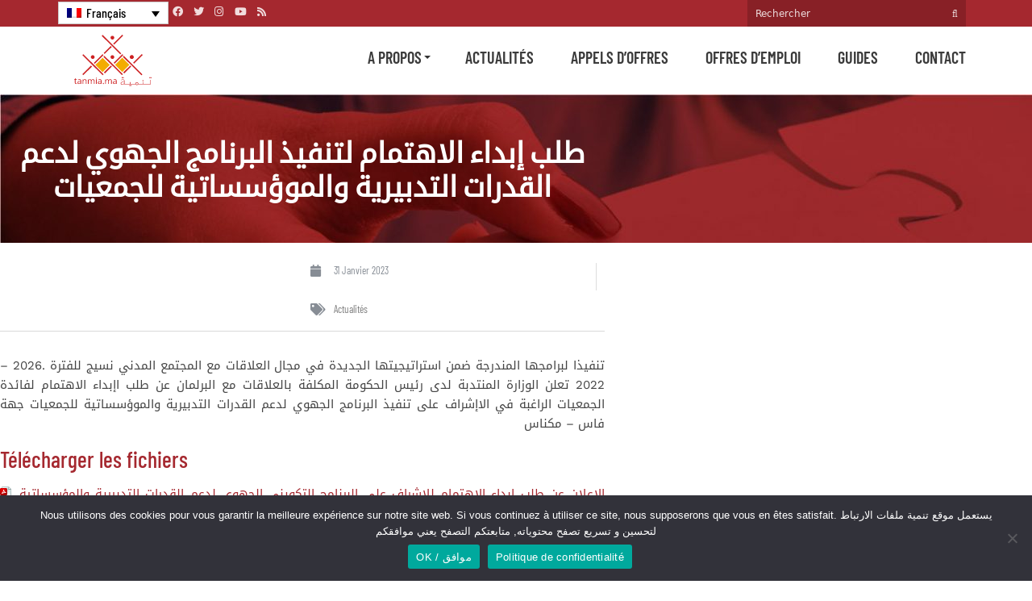

--- FILE ---
content_type: text/html; charset=UTF-8
request_url: https://tanmia.ma/31-01-2023/52680/
body_size: 81396
content:
<!doctype html>
<html lang="fr-FR">
<head>
	<meta charset="UTF-8">
	<meta name="viewport" content="width=device-width, initial-scale=1">
	<link rel="profile" href="https://gmpg.org/xfn/11">
	<meta name='robots' content='index, follow, max-image-preview:large, max-snippet:-1, max-video-preview:-1' />

	<!-- This site is optimized with the Yoast SEO plugin v26.7 - https://yoast.com/wordpress/plugins/seo/ -->
	<title>طلب إبداء الاهتمام لتنفيذ البرنامج الجهوي لدعم القدرات التدبيرية والموؤسساتية للجمعيات - Tanmia.ma</title>
	<link rel="canonical" href="https://tanmia.ma/31-01-2023/52680/" />
	<meta property="og:locale" content="fr_FR" />
	<meta property="og:type" content="article" />
	<meta property="og:title" content="طلب إبداء الاهتمام لتنفيذ البرنامج الجهوي لدعم القدرات التدبيرية والموؤسساتية للجمعيات - Tanmia.ma" />
	<meta property="og:description" content="تنفيذا لبرامجها المندرجة ضمن استراتيجيتها الجديدة في مجال العلاقات مع المجتمع المدني نسيج للفترة .2026...." />
	<meta property="og:url" content="https://tanmia.ma/31-01-2023/52680/" />
	<meta property="og:site_name" content="Tanmia.ma" />
	<meta property="article:published_time" content="2023-01-31T13:16:07+00:00" />
	<meta property="article:modified_time" content="2023-01-31T13:16:55+00:00" />
	<meta property="og:image" content="https://tanmia.ma/wp-content/uploads/2023/01/814z.jpg" />
	<meta property="og:image:width" content="734" />
	<meta property="og:image:height" content="781" />
	<meta property="og:image:type" content="image/jpeg" />
	<meta name="author" content="nortantud2023" />
	<meta name="twitter:card" content="summary_large_image" />
	<meta name="twitter:label1" content="Écrit par" />
	<meta name="twitter:data1" content="nortantud2023" />
	<meta name="twitter:label2" content="Durée de lecture estimée" />
	<meta name="twitter:data2" content="1 minute" />
	<script type="application/ld+json" class="yoast-schema-graph">{"@context":"https://schema.org","@graph":[{"@type":"Article","@id":"https://tanmia.ma/31-01-2023/52680/#article","isPartOf":{"@id":"https://tanmia.ma/31-01-2023/52680/"},"author":{"name":"nortantud2023","@id":"https://tanmia.ma/#/schema/person/8eae511701bc1a74fc9cc294120ae587"},"headline":"طلب إبداء الاهتمام لتنفيذ البرنامج الجهوي لدعم القدرات التدبيرية والموؤسساتية للجمعيات","datePublished":"2023-01-31T13:16:07+00:00","dateModified":"2023-01-31T13:16:55+00:00","mainEntityOfPage":{"@id":"https://tanmia.ma/31-01-2023/52680/"},"wordCount":1,"articleSection":["Actualités"],"inLanguage":"fr-FR"},{"@type":"WebPage","@id":"https://tanmia.ma/31-01-2023/52680/","url":"https://tanmia.ma/31-01-2023/52680/","name":"طلب إبداء الاهتمام لتنفيذ البرنامج الجهوي لدعم القدرات التدبيرية والموؤسساتية للجمعيات - Tanmia.ma","isPartOf":{"@id":"https://tanmia.ma/#website"},"datePublished":"2023-01-31T13:16:07+00:00","dateModified":"2023-01-31T13:16:55+00:00","author":{"@id":"https://tanmia.ma/#/schema/person/8eae511701bc1a74fc9cc294120ae587"},"inLanguage":"fr-FR","potentialAction":[{"@type":"ReadAction","target":["https://tanmia.ma/31-01-2023/52680/"]}]},{"@type":"WebSite","@id":"https://tanmia.ma/#website","url":"https://tanmia.ma/","name":"Tanmia.ma","description":"Le portail de la communauté de développement au Maroc","potentialAction":[{"@type":"SearchAction","target":{"@type":"EntryPoint","urlTemplate":"https://tanmia.ma/?s={search_term_string}"},"query-input":{"@type":"PropertyValueSpecification","valueRequired":true,"valueName":"search_term_string"}}],"inLanguage":"fr-FR"},{"@type":"Person","@id":"https://tanmia.ma/#/schema/person/8eae511701bc1a74fc9cc294120ae587","name":"nortantud2023","image":{"@type":"ImageObject","inLanguage":"fr-FR","@id":"https://tanmia.ma/#/schema/person/image/","url":"https://secure.gravatar.com/avatar/acf4b826e8628c4b083c8f97362fc525a83159388e219d703885fc401b3239e7?s=96&d=mm&r=g","contentUrl":"https://secure.gravatar.com/avatar/acf4b826e8628c4b083c8f97362fc525a83159388e219d703885fc401b3239e7?s=96&d=mm&r=g","caption":"nortantud2023"},"url":"https://tanmia.ma/author/nortantud2023/"}]}</script>
	<!-- / Yoast SEO plugin. -->


<link rel="alternate" type="text/calendar" title="Tanmia.ma &raquo; Flux iCal" href="https://tanmia.ma/evenements/?ical=1" />
<link rel="alternate" title="oEmbed (JSON)" type="application/json+oembed" href="https://tanmia.ma/wp-json/oembed/1.0/embed?url=https%3A%2F%2Ftanmia.ma%2F31-01-2023%2F52680%2F" />
<link rel="alternate" title="oEmbed (XML)" type="text/xml+oembed" href="https://tanmia.ma/wp-json/oembed/1.0/embed?url=https%3A%2F%2Ftanmia.ma%2F31-01-2023%2F52680%2F&#038;format=xml" />
		<!-- This site uses the Google Analytics by MonsterInsights plugin v9.11.1 - Using Analytics tracking - https://www.monsterinsights.com/ -->
							<script src="//www.googletagmanager.com/gtag/js?id=G-0V2DBFMBH2"  data-cfasync="false" data-wpfc-render="false" async></script>
			<script data-cfasync="false" data-wpfc-render="false">
				var mi_version = '9.11.1';
				var mi_track_user = true;
				var mi_no_track_reason = '';
								var MonsterInsightsDefaultLocations = {"page_location":"https:\/\/tanmia.ma\/31-01-2023\/52680\/"};
								if ( typeof MonsterInsightsPrivacyGuardFilter === 'function' ) {
					var MonsterInsightsLocations = (typeof MonsterInsightsExcludeQuery === 'object') ? MonsterInsightsPrivacyGuardFilter( MonsterInsightsExcludeQuery ) : MonsterInsightsPrivacyGuardFilter( MonsterInsightsDefaultLocations );
				} else {
					var MonsterInsightsLocations = (typeof MonsterInsightsExcludeQuery === 'object') ? MonsterInsightsExcludeQuery : MonsterInsightsDefaultLocations;
				}

								var disableStrs = [
										'ga-disable-G-0V2DBFMBH2',
									];

				/* Function to detect opted out users */
				function __gtagTrackerIsOptedOut() {
					for (var index = 0; index < disableStrs.length; index++) {
						if (document.cookie.indexOf(disableStrs[index] + '=true') > -1) {
							return true;
						}
					}

					return false;
				}

				/* Disable tracking if the opt-out cookie exists. */
				if (__gtagTrackerIsOptedOut()) {
					for (var index = 0; index < disableStrs.length; index++) {
						window[disableStrs[index]] = true;
					}
				}

				/* Opt-out function */
				function __gtagTrackerOptout() {
					for (var index = 0; index < disableStrs.length; index++) {
						document.cookie = disableStrs[index] + '=true; expires=Thu, 31 Dec 2099 23:59:59 UTC; path=/';
						window[disableStrs[index]] = true;
					}
				}

				if ('undefined' === typeof gaOptout) {
					function gaOptout() {
						__gtagTrackerOptout();
					}
				}
								window.dataLayer = window.dataLayer || [];

				window.MonsterInsightsDualTracker = {
					helpers: {},
					trackers: {},
				};
				if (mi_track_user) {
					function __gtagDataLayer() {
						dataLayer.push(arguments);
					}

					function __gtagTracker(type, name, parameters) {
						if (!parameters) {
							parameters = {};
						}

						if (parameters.send_to) {
							__gtagDataLayer.apply(null, arguments);
							return;
						}

						if (type === 'event') {
														parameters.send_to = monsterinsights_frontend.v4_id;
							var hookName = name;
							if (typeof parameters['event_category'] !== 'undefined') {
								hookName = parameters['event_category'] + ':' + name;
							}

							if (typeof MonsterInsightsDualTracker.trackers[hookName] !== 'undefined') {
								MonsterInsightsDualTracker.trackers[hookName](parameters);
							} else {
								__gtagDataLayer('event', name, parameters);
							}
							
						} else {
							__gtagDataLayer.apply(null, arguments);
						}
					}

					__gtagTracker('js', new Date());
					__gtagTracker('set', {
						'developer_id.dZGIzZG': true,
											});
					if ( MonsterInsightsLocations.page_location ) {
						__gtagTracker('set', MonsterInsightsLocations);
					}
										__gtagTracker('config', 'G-0V2DBFMBH2', {"forceSSL":"true","link_attribution":"true"} );
										window.gtag = __gtagTracker;										(function () {
						/* https://developers.google.com/analytics/devguides/collection/analyticsjs/ */
						/* ga and __gaTracker compatibility shim. */
						var noopfn = function () {
							return null;
						};
						var newtracker = function () {
							return new Tracker();
						};
						var Tracker = function () {
							return null;
						};
						var p = Tracker.prototype;
						p.get = noopfn;
						p.set = noopfn;
						p.send = function () {
							var args = Array.prototype.slice.call(arguments);
							args.unshift('send');
							__gaTracker.apply(null, args);
						};
						var __gaTracker = function () {
							var len = arguments.length;
							if (len === 0) {
								return;
							}
							var f = arguments[len - 1];
							if (typeof f !== 'object' || f === null || typeof f.hitCallback !== 'function') {
								if ('send' === arguments[0]) {
									var hitConverted, hitObject = false, action;
									if ('event' === arguments[1]) {
										if ('undefined' !== typeof arguments[3]) {
											hitObject = {
												'eventAction': arguments[3],
												'eventCategory': arguments[2],
												'eventLabel': arguments[4],
												'value': arguments[5] ? arguments[5] : 1,
											}
										}
									}
									if ('pageview' === arguments[1]) {
										if ('undefined' !== typeof arguments[2]) {
											hitObject = {
												'eventAction': 'page_view',
												'page_path': arguments[2],
											}
										}
									}
									if (typeof arguments[2] === 'object') {
										hitObject = arguments[2];
									}
									if (typeof arguments[5] === 'object') {
										Object.assign(hitObject, arguments[5]);
									}
									if ('undefined' !== typeof arguments[1].hitType) {
										hitObject = arguments[1];
										if ('pageview' === hitObject.hitType) {
											hitObject.eventAction = 'page_view';
										}
									}
									if (hitObject) {
										action = 'timing' === arguments[1].hitType ? 'timing_complete' : hitObject.eventAction;
										hitConverted = mapArgs(hitObject);
										__gtagTracker('event', action, hitConverted);
									}
								}
								return;
							}

							function mapArgs(args) {
								var arg, hit = {};
								var gaMap = {
									'eventCategory': 'event_category',
									'eventAction': 'event_action',
									'eventLabel': 'event_label',
									'eventValue': 'event_value',
									'nonInteraction': 'non_interaction',
									'timingCategory': 'event_category',
									'timingVar': 'name',
									'timingValue': 'value',
									'timingLabel': 'event_label',
									'page': 'page_path',
									'location': 'page_location',
									'title': 'page_title',
									'referrer' : 'page_referrer',
								};
								for (arg in args) {
																		if (!(!args.hasOwnProperty(arg) || !gaMap.hasOwnProperty(arg))) {
										hit[gaMap[arg]] = args[arg];
									} else {
										hit[arg] = args[arg];
									}
								}
								return hit;
							}

							try {
								f.hitCallback();
							} catch (ex) {
							}
						};
						__gaTracker.create = newtracker;
						__gaTracker.getByName = newtracker;
						__gaTracker.getAll = function () {
							return [];
						};
						__gaTracker.remove = noopfn;
						__gaTracker.loaded = true;
						window['__gaTracker'] = __gaTracker;
					})();
									} else {
										console.log("");
					(function () {
						function __gtagTracker() {
							return null;
						}

						window['__gtagTracker'] = __gtagTracker;
						window['gtag'] = __gtagTracker;
					})();
									}
			</script>
							<!-- / Google Analytics by MonsterInsights -->
		<style id='wp-img-auto-sizes-contain-inline-css'>
img:is([sizes=auto i],[sizes^="auto," i]){contain-intrinsic-size:3000px 1500px}
/*# sourceURL=wp-img-auto-sizes-contain-inline-css */
</style>

<link rel='stylesheet' id='wpa-css-css' href='https://tanmia.ma/wp-content/plugins/wp-attachments/styles/0/wpa.css' media='all' />
<link rel='stylesheet' id='wp-block-library-css' href='https://tanmia.ma/wp-includes/css/dist/block-library/style.min.css' media='all' />
<style id='classic-theme-styles-inline-css'>
/*! This file is auto-generated */
.wp-block-button__link{color:#fff;background-color:#32373c;border-radius:9999px;box-shadow:none;text-decoration:none;padding:calc(.667em + 2px) calc(1.333em + 2px);font-size:1.125em}.wp-block-file__button{background:#32373c;color:#fff;text-decoration:none}
/*# sourceURL=/wp-includes/css/classic-themes.min.css */
</style>
<style id='global-styles-inline-css'>
:root{--wp--preset--aspect-ratio--square: 1;--wp--preset--aspect-ratio--4-3: 4/3;--wp--preset--aspect-ratio--3-4: 3/4;--wp--preset--aspect-ratio--3-2: 3/2;--wp--preset--aspect-ratio--2-3: 2/3;--wp--preset--aspect-ratio--16-9: 16/9;--wp--preset--aspect-ratio--9-16: 9/16;--wp--preset--color--black: #000000;--wp--preset--color--cyan-bluish-gray: #abb8c3;--wp--preset--color--white: #ffffff;--wp--preset--color--pale-pink: #f78da7;--wp--preset--color--vivid-red: #cf2e2e;--wp--preset--color--luminous-vivid-orange: #ff6900;--wp--preset--color--luminous-vivid-amber: #fcb900;--wp--preset--color--light-green-cyan: #7bdcb5;--wp--preset--color--vivid-green-cyan: #00d084;--wp--preset--color--pale-cyan-blue: #8ed1fc;--wp--preset--color--vivid-cyan-blue: #0693e3;--wp--preset--color--vivid-purple: #9b51e0;--wp--preset--gradient--vivid-cyan-blue-to-vivid-purple: linear-gradient(135deg,rgb(6,147,227) 0%,rgb(155,81,224) 100%);--wp--preset--gradient--light-green-cyan-to-vivid-green-cyan: linear-gradient(135deg,rgb(122,220,180) 0%,rgb(0,208,130) 100%);--wp--preset--gradient--luminous-vivid-amber-to-luminous-vivid-orange: linear-gradient(135deg,rgb(252,185,0) 0%,rgb(255,105,0) 100%);--wp--preset--gradient--luminous-vivid-orange-to-vivid-red: linear-gradient(135deg,rgb(255,105,0) 0%,rgb(207,46,46) 100%);--wp--preset--gradient--very-light-gray-to-cyan-bluish-gray: linear-gradient(135deg,rgb(238,238,238) 0%,rgb(169,184,195) 100%);--wp--preset--gradient--cool-to-warm-spectrum: linear-gradient(135deg,rgb(74,234,220) 0%,rgb(151,120,209) 20%,rgb(207,42,186) 40%,rgb(238,44,130) 60%,rgb(251,105,98) 80%,rgb(254,248,76) 100%);--wp--preset--gradient--blush-light-purple: linear-gradient(135deg,rgb(255,206,236) 0%,rgb(152,150,240) 100%);--wp--preset--gradient--blush-bordeaux: linear-gradient(135deg,rgb(254,205,165) 0%,rgb(254,45,45) 50%,rgb(107,0,62) 100%);--wp--preset--gradient--luminous-dusk: linear-gradient(135deg,rgb(255,203,112) 0%,rgb(199,81,192) 50%,rgb(65,88,208) 100%);--wp--preset--gradient--pale-ocean: linear-gradient(135deg,rgb(255,245,203) 0%,rgb(182,227,212) 50%,rgb(51,167,181) 100%);--wp--preset--gradient--electric-grass: linear-gradient(135deg,rgb(202,248,128) 0%,rgb(113,206,126) 100%);--wp--preset--gradient--midnight: linear-gradient(135deg,rgb(2,3,129) 0%,rgb(40,116,252) 100%);--wp--preset--font-size--small: 13px;--wp--preset--font-size--medium: 20px;--wp--preset--font-size--large: 36px;--wp--preset--font-size--x-large: 42px;--wp--preset--spacing--20: 0.44rem;--wp--preset--spacing--30: 0.67rem;--wp--preset--spacing--40: 1rem;--wp--preset--spacing--50: 1.5rem;--wp--preset--spacing--60: 2.25rem;--wp--preset--spacing--70: 3.38rem;--wp--preset--spacing--80: 5.06rem;--wp--preset--shadow--natural: 6px 6px 9px rgba(0, 0, 0, 0.2);--wp--preset--shadow--deep: 12px 12px 50px rgba(0, 0, 0, 0.4);--wp--preset--shadow--sharp: 6px 6px 0px rgba(0, 0, 0, 0.2);--wp--preset--shadow--outlined: 6px 6px 0px -3px rgb(255, 255, 255), 6px 6px rgb(0, 0, 0);--wp--preset--shadow--crisp: 6px 6px 0px rgb(0, 0, 0);}:where(.is-layout-flex){gap: 0.5em;}:where(.is-layout-grid){gap: 0.5em;}body .is-layout-flex{display: flex;}.is-layout-flex{flex-wrap: wrap;align-items: center;}.is-layout-flex > :is(*, div){margin: 0;}body .is-layout-grid{display: grid;}.is-layout-grid > :is(*, div){margin: 0;}:where(.wp-block-columns.is-layout-flex){gap: 2em;}:where(.wp-block-columns.is-layout-grid){gap: 2em;}:where(.wp-block-post-template.is-layout-flex){gap: 1.25em;}:where(.wp-block-post-template.is-layout-grid){gap: 1.25em;}.has-black-color{color: var(--wp--preset--color--black) !important;}.has-cyan-bluish-gray-color{color: var(--wp--preset--color--cyan-bluish-gray) !important;}.has-white-color{color: var(--wp--preset--color--white) !important;}.has-pale-pink-color{color: var(--wp--preset--color--pale-pink) !important;}.has-vivid-red-color{color: var(--wp--preset--color--vivid-red) !important;}.has-luminous-vivid-orange-color{color: var(--wp--preset--color--luminous-vivid-orange) !important;}.has-luminous-vivid-amber-color{color: var(--wp--preset--color--luminous-vivid-amber) !important;}.has-light-green-cyan-color{color: var(--wp--preset--color--light-green-cyan) !important;}.has-vivid-green-cyan-color{color: var(--wp--preset--color--vivid-green-cyan) !important;}.has-pale-cyan-blue-color{color: var(--wp--preset--color--pale-cyan-blue) !important;}.has-vivid-cyan-blue-color{color: var(--wp--preset--color--vivid-cyan-blue) !important;}.has-vivid-purple-color{color: var(--wp--preset--color--vivid-purple) !important;}.has-black-background-color{background-color: var(--wp--preset--color--black) !important;}.has-cyan-bluish-gray-background-color{background-color: var(--wp--preset--color--cyan-bluish-gray) !important;}.has-white-background-color{background-color: var(--wp--preset--color--white) !important;}.has-pale-pink-background-color{background-color: var(--wp--preset--color--pale-pink) !important;}.has-vivid-red-background-color{background-color: var(--wp--preset--color--vivid-red) !important;}.has-luminous-vivid-orange-background-color{background-color: var(--wp--preset--color--luminous-vivid-orange) !important;}.has-luminous-vivid-amber-background-color{background-color: var(--wp--preset--color--luminous-vivid-amber) !important;}.has-light-green-cyan-background-color{background-color: var(--wp--preset--color--light-green-cyan) !important;}.has-vivid-green-cyan-background-color{background-color: var(--wp--preset--color--vivid-green-cyan) !important;}.has-pale-cyan-blue-background-color{background-color: var(--wp--preset--color--pale-cyan-blue) !important;}.has-vivid-cyan-blue-background-color{background-color: var(--wp--preset--color--vivid-cyan-blue) !important;}.has-vivid-purple-background-color{background-color: var(--wp--preset--color--vivid-purple) !important;}.has-black-border-color{border-color: var(--wp--preset--color--black) !important;}.has-cyan-bluish-gray-border-color{border-color: var(--wp--preset--color--cyan-bluish-gray) !important;}.has-white-border-color{border-color: var(--wp--preset--color--white) !important;}.has-pale-pink-border-color{border-color: var(--wp--preset--color--pale-pink) !important;}.has-vivid-red-border-color{border-color: var(--wp--preset--color--vivid-red) !important;}.has-luminous-vivid-orange-border-color{border-color: var(--wp--preset--color--luminous-vivid-orange) !important;}.has-luminous-vivid-amber-border-color{border-color: var(--wp--preset--color--luminous-vivid-amber) !important;}.has-light-green-cyan-border-color{border-color: var(--wp--preset--color--light-green-cyan) !important;}.has-vivid-green-cyan-border-color{border-color: var(--wp--preset--color--vivid-green-cyan) !important;}.has-pale-cyan-blue-border-color{border-color: var(--wp--preset--color--pale-cyan-blue) !important;}.has-vivid-cyan-blue-border-color{border-color: var(--wp--preset--color--vivid-cyan-blue) !important;}.has-vivid-purple-border-color{border-color: var(--wp--preset--color--vivid-purple) !important;}.has-vivid-cyan-blue-to-vivid-purple-gradient-background{background: var(--wp--preset--gradient--vivid-cyan-blue-to-vivid-purple) !important;}.has-light-green-cyan-to-vivid-green-cyan-gradient-background{background: var(--wp--preset--gradient--light-green-cyan-to-vivid-green-cyan) !important;}.has-luminous-vivid-amber-to-luminous-vivid-orange-gradient-background{background: var(--wp--preset--gradient--luminous-vivid-amber-to-luminous-vivid-orange) !important;}.has-luminous-vivid-orange-to-vivid-red-gradient-background{background: var(--wp--preset--gradient--luminous-vivid-orange-to-vivid-red) !important;}.has-very-light-gray-to-cyan-bluish-gray-gradient-background{background: var(--wp--preset--gradient--very-light-gray-to-cyan-bluish-gray) !important;}.has-cool-to-warm-spectrum-gradient-background{background: var(--wp--preset--gradient--cool-to-warm-spectrum) !important;}.has-blush-light-purple-gradient-background{background: var(--wp--preset--gradient--blush-light-purple) !important;}.has-blush-bordeaux-gradient-background{background: var(--wp--preset--gradient--blush-bordeaux) !important;}.has-luminous-dusk-gradient-background{background: var(--wp--preset--gradient--luminous-dusk) !important;}.has-pale-ocean-gradient-background{background: var(--wp--preset--gradient--pale-ocean) !important;}.has-electric-grass-gradient-background{background: var(--wp--preset--gradient--electric-grass) !important;}.has-midnight-gradient-background{background: var(--wp--preset--gradient--midnight) !important;}.has-small-font-size{font-size: var(--wp--preset--font-size--small) !important;}.has-medium-font-size{font-size: var(--wp--preset--font-size--medium) !important;}.has-large-font-size{font-size: var(--wp--preset--font-size--large) !important;}.has-x-large-font-size{font-size: var(--wp--preset--font-size--x-large) !important;}
:where(.wp-block-post-template.is-layout-flex){gap: 1.25em;}:where(.wp-block-post-template.is-layout-grid){gap: 1.25em;}
:where(.wp-block-term-template.is-layout-flex){gap: 1.25em;}:where(.wp-block-term-template.is-layout-grid){gap: 1.25em;}
:where(.wp-block-columns.is-layout-flex){gap: 2em;}:where(.wp-block-columns.is-layout-grid){gap: 2em;}
:root :where(.wp-block-pullquote){font-size: 1.5em;line-height: 1.6;}
/*# sourceURL=global-styles-inline-css */
</style>
<link rel='stylesheet' id='contact-form-7-css' href='https://tanmia.ma/wp-content/plugins/contact-form-7/includes/css/styles.css' media='all' />
<link rel='stylesheet' id='cookie-notice-front-css' href='https://tanmia.ma/wp-content/plugins/cookie-notice/css/front.min.css' media='all' />
<link rel='stylesheet' id='tribe-events-v2-single-skeleton-css' href='https://tanmia.ma/wp-content/plugins/the-events-calendar/build/css/tribe-events-single-skeleton.css' media='all' />
<link rel='stylesheet' id='tribe-events-v2-single-skeleton-full-css' href='https://tanmia.ma/wp-content/plugins/the-events-calendar/build/css/tribe-events-single-full.css' media='all' />
<link rel='stylesheet' id='tec-events-elementor-widgets-base-styles-css' href='https://tanmia.ma/wp-content/plugins/the-events-calendar/build/css/integrations/plugins/elementor/widgets/widget-base.css' media='all' />
<link rel='stylesheet' id='wpml-legacy-dropdown-0-css' href='https://tanmia.ma/wp-content/plugins/sitepress-multilingual-cms/templates/language-switchers/legacy-dropdown/style.min.css' media='all' />
<style id='wpml-legacy-dropdown-0-inline-css'>
.wpml-ls-sidebars-header_area_one .wpml-ls-current-language > a {color:#000000;}.wpml-ls-sidebars-header_area_one .wpml-ls-current-language:hover>a, .wpml-ls-sidebars-header_area_one .wpml-ls-current-language>a:focus {color:#000000;}
/*# sourceURL=wpml-legacy-dropdown-0-inline-css */
</style>
<link rel='stylesheet' id='wpml-legacy-horizontal-list-0-css' href='https://tanmia.ma/wp-content/plugins/sitepress-multilingual-cms/templates/language-switchers/legacy-list-horizontal/style.min.css' media='all' />
<link rel='stylesheet' id='tanmia-style-css' href='https://tanmia.ma/wp-content/themes/tanmia/style.css' media='all' />
<link rel='stylesheet' id='elementor-frontend-css' href='https://tanmia.ma/wp-content/plugins/elementor/assets/css/frontend.min.css' media='all' />
<link rel='stylesheet' id='widget-heading-css' href='https://tanmia.ma/wp-content/plugins/elementor/assets/css/widget-heading.min.css' media='all' />
<link rel='stylesheet' id='widget-image-css' href='https://tanmia.ma/wp-content/plugins/elementor/assets/css/widget-image.min.css' media='all' />
<link rel='stylesheet' id='widget-post-info-css' href='https://tanmia.ma/wp-content/plugins/elementor-pro/assets/css/widget-post-info.min.css' media='all' />
<link rel='stylesheet' id='widget-icon-list-css' href='https://tanmia.ma/wp-content/plugins/elementor/assets/css/widget-icon-list.min.css' media='all' />
<link rel='stylesheet' id='elementor-icons-shared-0-css' href='https://tanmia.ma/wp-content/plugins/elementor/assets/lib/font-awesome/css/fontawesome.min.css' media='all' />
<link rel='stylesheet' id='elementor-icons-fa-regular-css' href='https://tanmia.ma/wp-content/plugins/elementor/assets/lib/font-awesome/css/regular.min.css' media='all' />
<link rel='stylesheet' id='elementor-icons-fa-solid-css' href='https://tanmia.ma/wp-content/plugins/elementor/assets/lib/font-awesome/css/solid.min.css' media='all' />
<link rel='stylesheet' id='widget-divider-css' href='https://tanmia.ma/wp-content/plugins/elementor/assets/css/widget-divider.min.css' media='all' />
<link rel='stylesheet' id='widget-spacer-css' href='https://tanmia.ma/wp-content/plugins/elementor/assets/css/widget-spacer.min.css' media='all' />
<link rel='stylesheet' id='widget-share-buttons-css' href='https://tanmia.ma/wp-content/plugins/elementor-pro/assets/css/widget-share-buttons.min.css' media='all' />
<link rel='stylesheet' id='e-apple-webkit-css' href='https://tanmia.ma/wp-content/plugins/elementor/assets/css/conditionals/apple-webkit.min.css' media='all' />
<link rel='stylesheet' id='elementor-icons-fa-brands-css' href='https://tanmia.ma/wp-content/plugins/elementor/assets/lib/font-awesome/css/brands.min.css' media='all' />
<link rel='stylesheet' id='widget-post-navigation-css' href='https://tanmia.ma/wp-content/plugins/elementor-pro/assets/css/widget-post-navigation.min.css' media='all' />
<link rel='stylesheet' id='e-motion-fx-css' href='https://tanmia.ma/wp-content/plugins/elementor-pro/assets/css/modules/motion-fx.min.css' media='all' />
<link rel='stylesheet' id='elementor-icons-css' href='https://tanmia.ma/wp-content/plugins/elementor/assets/lib/eicons/css/elementor-icons.min.css' media='all' />
<link rel='stylesheet' id='elementor-post-8-css' href='https://tanmia.ma/wp-content/uploads/elementor/css/post-8.css' media='all' />
<link rel='stylesheet' id='elementor-post-1143-css' href='https://tanmia.ma/wp-content/uploads/elementor/css/post-1143.css' media='all' />
<link rel='stylesheet' id='elementor-gf-local-roboto-css' href='https://tanmia.ma/wp-content/uploads/elementor/google-fonts/css/roboto.css' media='all' />
<link rel='stylesheet' id='elementor-gf-local-robotoslab-css' href='https://tanmia.ma/wp-content/uploads/elementor/google-fonts/css/robotoslab.css' media='all' />
<link rel='stylesheet' id='elementor-gf-local-barlowcondensed-css' href='https://tanmia.ma/wp-content/uploads/elementor/google-fonts/css/barlowcondensed.css' media='all' />
<link rel='stylesheet' id='elementor-gf-local-barlow-css' href='https://tanmia.ma/wp-content/uploads/elementor/google-fonts/css/barlow.css' media='all' />
<link rel='stylesheet' id='elementor-gf-local-montserrat-css' href='https://tanmia.ma/wp-content/uploads/elementor/google-fonts/css/montserrat.css' media='all' />
<link rel='stylesheet' id='elementor-gf-local-worksans-css' href='https://tanmia.ma/wp-content/uploads/elementor/google-fonts/css/worksans.css' media='all' />
<script src="https://tanmia.ma/wp-content/plugins/google-analytics-for-wordpress/assets/js/frontend-gtag.min.js" id="monsterinsights-frontend-script-js" async data-wp-strategy="async"></script>
<script data-cfasync="false" data-wpfc-render="false" id='monsterinsights-frontend-script-js-extra'>var monsterinsights_frontend = {"js_events_tracking":"true","download_extensions":"doc,pdf,ppt,zip,xls,docx,pptx,xlsx","inbound_paths":"[{\"path\":\"\\\/go\\\/\",\"label\":\"affiliate\"},{\"path\":\"\\\/recommend\\\/\",\"label\":\"affiliate\"}]","home_url":"https:\/\/tanmia.ma","hash_tracking":"false","v4_id":"G-0V2DBFMBH2"};</script>
<script id="cookie-notice-front-js-before">
var cnArgs = {"ajaxUrl":"https:\/\/tanmia.ma\/wp-admin\/admin-ajax.php","nonce":"94197bdb0c","hideEffect":"fade","position":"bottom","onScroll":false,"onScrollOffset":100,"onClick":false,"cookieName":"cookie_notice_accepted","cookieTime":2592000,"cookieTimeRejected":2592000,"globalCookie":false,"redirection":false,"cache":true,"revokeCookies":false,"revokeCookiesOpt":"automatic"};

//# sourceURL=cookie-notice-front-js-before
</script>
<script src="https://tanmia.ma/wp-content/plugins/cookie-notice/js/front.min.js" id="cookie-notice-front-js"></script>
<script src="https://tanmia.ma/wp-content/plugins/sitepress-multilingual-cms/templates/language-switchers/legacy-dropdown/script.min.js" id="wpml-legacy-dropdown-0-js"></script>
<script src="https://tanmia.ma/wp-includes/js/jquery/jquery.min.js" id="jquery-core-js"></script>
<script src="https://tanmia.ma/wp-includes/js/jquery/jquery-migrate.min.js" id="jquery-migrate-js"></script>
<link rel='shortlink' href='https://tanmia.ma/?p=52680' />
<meta name="generator" content="WPML ver:4.6.15 stt:5,1,4;" />
<meta name="tec-api-version" content="v1"><meta name="tec-api-origin" content="https://tanmia.ma"><link rel="alternate" href="https://tanmia.ma/wp-json/tribe/events/v1/" /><meta name="generator" content="Elementor 3.34.1; features: additional_custom_breakpoints; settings: css_print_method-external, google_font-enabled, font_display-auto">
			<style>
				.e-con.e-parent:nth-of-type(n+4):not(.e-lazyloaded):not(.e-no-lazyload),
				.e-con.e-parent:nth-of-type(n+4):not(.e-lazyloaded):not(.e-no-lazyload) * {
					background-image: none !important;
				}
				@media screen and (max-height: 1024px) {
					.e-con.e-parent:nth-of-type(n+3):not(.e-lazyloaded):not(.e-no-lazyload),
					.e-con.e-parent:nth-of-type(n+3):not(.e-lazyloaded):not(.e-no-lazyload) * {
						background-image: none !important;
					}
				}
				@media screen and (max-height: 640px) {
					.e-con.e-parent:nth-of-type(n+2):not(.e-lazyloaded):not(.e-no-lazyload),
					.e-con.e-parent:nth-of-type(n+2):not(.e-lazyloaded):not(.e-no-lazyload) * {
						background-image: none !important;
					}
				}
			</style>
			<link rel="icon" href="https://tanmia.ma/wp-content/uploads/2021/02/cropped-favicon-32x32.png" sizes="32x32" />
<link rel="icon" href="https://tanmia.ma/wp-content/uploads/2021/02/cropped-favicon-192x192.png" sizes="192x192" />
<link rel="apple-touch-icon" href="https://tanmia.ma/wp-content/uploads/2021/02/cropped-favicon-180x180.png" />
<meta name="msapplication-TileImage" content="https://tanmia.ma/wp-content/uploads/2021/02/cropped-favicon-270x270.png" />
		<style id="wp-custom-css">
			/*  EN     */

body.home.page-template-default.page.page-id-2221.logged-in.tribe-js.no-sidebar.elementor-default.elementor-kit-8.elementor-page.elementor-page-2221.e--ua-blink.e--ua-chrome.e--ua-webkit {
    overflow: hidden;
}
/* fin EN */

/******************diaa****************/
.elementor-widget:not(:last-child) {
    margin-bottom: 10px !important;
}
.axes-intervention .elementor-widget-wrap:hover * {
    color: #E9771B !important;
}


.axes-intervention .elementor-widget-wrap:hover .hover-img{
    display:block !important;
}


.axes-intervention .elementor-widget-wrap:hover .elementor-image{
	border: 3px solid #e9771b !important;
}

.axes-intervention .elementor-widget-wrap .elementor-image {
    border: 3px solid #1D71B8;
    border-radius: 100%;
    padding: 24px;
    width: 180px;
    margin: auto;
}






/****************/



/* Projets  */


.projects-page ul#crumbs {
    color: #fff;
}
.col-md-4.mybreadcrumb ul {
    float: right;
}
h1.entry-title {
    font-weight: 600;
    color: #fff;
}
.projects-page header ul, .projects-page header ul li {
    list-style: none;
    float: left;
    display: block;
}
ul#crumbs {
    margin: 20px 0px 0px 0px;
    padding: 0px;
}
.projects-page header {
    background: url(/wp-content/uploads/2021/02/page-title-bg.jpg);
    padding: 40px 0px 40px 0px;
    margin-bottom: 60px;
}
.projects-page{margin-bottom:60px}
ul#crumbs li * {
    color: #fff;
    text-decoration: none;
}
h1.entry-title {
    font-weight: 600;
    color: #fff;
    text-transform: uppercase;
    font-family: "Barlow Condensed", Sans-serif !important;
	    font-size: 50px;
}
ul#crumbs li {
    margin-left: 8px;
}
li span {
    color: #f4f7fbad!important;
    font-weight: 400 !important;
}
h2.excerpt-title {
    font-size: 20px !important;
    color: #222;
    text-decoration: none !important;
    font-weight: 600;
    text-transform: uppercase;
}
#col-description a {
    text-decoration: none !important;
}
.front-page-excerpt p {
    color: #666;
    font-size: 13px;
	text-align:justify !important
}
ul.tags, ul.tags li {
    margin: 0px;
    padding: 0;
    list-style: none;
    display: inline-block;
}
ul.tags li {
    min-width: 70px;
    font-size: 10px;
    background: #df7522;
    margin-right: 6px;
    text-align: center;
    color: #fff;
    border-radius: 3px;
    padding: 2px;
}
.article-section.col-md-3:hover #col-description {
    background: #A5282F;border-color:#A5282F !important
}
.article-section.col-md-3:hover #col-description *{color:#fff !important}
.article-section.col-md-3 {
    margin-bottom: 30px;
}

.projects-page  nav.pagination {
    margin: auto;
    display: block !important;
    text-align: center;
	    margin-top: 60px;
	 margin-bottom: 20px;
}
.projects-page span.page-numbers.current,
.projects-page a.page-numbers:hover{
    padding: 8px 16px;
    background: #a5282f;
    color: #fff;
    font-weight: 700;
    text-decoration: none;
    font-size: 17px;
}

.projects-page a.page-numbers {
    padding: 8px 16px;
    background: #f4f7fb;
    color: #222;
    font-weight: 700;
    text-decoration: none;
    font-size: 17px;
}
nav.pagination a, nav.pagination span {
    margin: 2px;
}
ul#crumbs li, ul#crumbs li a, ul#crumbs li i {
    font-size: 14px;
    font-weight: 600;
}
ul#crumbs li i {
    font-size: 12px;
    font-weight: 600;
}
@media(min-width:768px) and (max-width:1200px){
.img-bg-single {
    width: 100%;
    height: 140px;
    position: relative;
}
}
@media(max-width:768px){
.col-md-4.mybreadcrumb {
    width: 200px;
    margin: auto;
    display: block;
}
.projects-page header h1{text-align:center}
}
/*  */
.elementor-post-info__item--type-custom {
    color: #8888 !important;
    font-size: 14px;
    font-family: 'Work Sans';
}
#back-to-top.show {
    opacity: 1;
}
#back-to-top {
    z-index: 99999999 !important;
}
#back-to-top {
    position: fixed;
    bottom: 40px;
    right: 60px;
    z-index: 9999;
    text-align: center;
    line-height: 30px;
    color: #444;
    cursor: pointer;
    border: 0;
    border-radius: 2px;
    text-decoration: none;
    transition: opacity 0.2s ease-out;
    opacity: 0;
}
.show {
    display: block!important;
}
a#back-to-top {
    width: 50px;
    height: 45px;
    background: #a5282f;
    line-height: 43px;
    color: #fff;
}
header#masthead.sticky {
    position: fixed;
    z-index: 100;
    background-color: rgb(255 255 255);
    width: 100%;
	  top: 0px !important;
	    z-index: 9999;
}


/****** /
 * 
 * 
 */
@media(min-width:1024px) and (max-width:1200px){
body:not(.rtl) .elementor-141 .elementor-element.elementor-element-fb8d105 {
   left: 0px; 
}

body:not(.rtl) .elementor-141 .elementor-element.elementor-element-a8ccaa5 {
    left: 410px !important;
}
	body:not(.rtl) .elementor-141 .elementor-element.elementor-element-7ea6912 {
    left: 410px !important;
}
	.association-pres{
		padding-left:20px !important;	
		padding-right:20px !important;
	}
	.padding-left-ass{
				padding-left:20px !important;	

	}
	.padding-right-ass{
					padding-right:20px !important;
	
	}
	body:not(.rtl) .elementor-141 .elementor-element.elementor-element-e533787 {
    left: 300px !important;
}

body:not(.rtl) .elementor-141 .elementor-element.elementor-element-8be8ff7 {
    left: 510px !important;
}
	body:not(.rtl) .elementor-141 .elementor-element.elementor-element-69a8863 {
    left: 720px !important;
}
	body:not(.rtl) .elementor-141 .elementor-element.elementor-element-7cd8235 {
    left: 930px !important;
}
.header-numbers{
    left: 915px !important;
}
	.description-numbers{
		 left: 860px !important;
	}
}
@media (max-width:768px){
.elementor-post__thumbnail.elementor-fit-height {
    padding-bottom: calc( 0.8 * 100% ) !important;
}
	.elementor-element.elementor-element-5f9014c.elementor-align-right.elementor-widget.elementor-widget-breadcrumbs {
    margin: auto;
    text-align: center;
    width: 100%;
}
	body.archive section.elementor-section.elementor-top-section.elementor-element.elementor-element-21a7ff99.elementor-section-boxed.elementor-section-height-default.elementor-section-height-default {
    margin-top: 0;
}
	
	.menu-item-has-children > a::after {
    float: right;
    border-top-color: #fff !important;
}
	.menu-item-has-children ul li {
    list-style: none;
}
	ul.sub-menu {
    margin: 0;
    padding: 0;
}
	div#primary-menuX {
    width: 100%;
    background: #882026;
    margin: 0px;
    padding: 0px !important;
}
	div#primary-menuX * {
   color:#fff !important
}
	nav#site-navigation {
    padding: 0px !important;
}
	ul#primary-menu>li {
    margin: 0px !important;
    border-bottom:1px dashed #bf7277;
	}

	ul.sub-menu li {
    margin: 0px !important;
    border-top: 1px dashed #bf7277;
    padding: 0px !important;
}
#primary-menu li a {
    margin: 6px 30px !important;
    display: inherit;
    padding: 0px !important;
	    font-weight: 400 !important;

}
	.close ul.sub-menu {
		display:none !important
	}
	
	.menu-item-has-children > a:after {
    float: right;
    color: #fff !important;
 font-family: "Font Awesome 5 Free";
    font-weight: 100 !important;
    position: relative;
    top: 0px;
}.open.menu-item-has-children > a:after {
    content: "\f107";	
}.close.menu-item-has-children > a:after {
    content: "\f105";
}
}
button.navbar-toggler.collapsed:focus {
    border: none !important;
    outline: none;
    box-shadow: none;
}
.footer-level-3 {
    margin-bottom: 0px !important;
}
body.search span.page-numbers.current {
    COLOR: #FFF;
}

body.search  a.page-numbers {
    color: #222;
}
.post-type-archive-tribe_events header.entry-header,.single-tribe_events header.entry-header {
	display:block !important;	background:url('https://tanmia.ma/wp-content/uploads/2021/02/page-title-bg.jpg');
	    padding: 40px 0px;
}
time.tribe-events-calendar-list__event-date-tag-datetime {
    display: table;
    width: 60px;
    height: 50px;
    background-color: #a5282f;
    padding: 2px;
    font-size: 16px;
    text-align: center;
    color: #fff;
    font-weight: 500;
    font-family: "Barlow Condensed", Sans-serif !important;
    margin-right: 10px;
}
span.tribe-events-calendar-list__event-date-tag-weekday {
    width: 100%;
    display: inline-block;
    background: #FFF;
    color: #111;
}
span.tribe-events-calendar-list__event-date-tag-daynum.tribe-common-h5.tribe-common-h4--min-medium {
    font-size: 18px !important;
    color: #fff;
    line-height: 20px;
    margin-top: 10px;
}
span.tribe-events-calendar-list__event-date-tag-weekday {
    line-height: 26px !important;
    color: #222 !important;
    font-weight: 800 !important;
    font-family: 'Barlow Condensed' !important;
    font-size: 16px !important;
}
time.tribe-events-calendar-list__month-separator-text.tribe-common-h7.tribe-common-h6--min-medium.tribe-common-h--alt {
    font-size: 16px !important;
    font-weight: 600;
    text-transform: uppercase;
}
a.tribe-events-c-ical__link {
    display: none !important;
}
span.tribe-events-c-nav__prev-label *, span.tribe-events-c-nav__prev-label,span.tribe-events-c-nav__next-label,span.tribe-events-c-nav__next-label * {
    color: #222 !important;
}
p.tribe-events-back a {
    background: #a5282f;
    padding: 12px 30px;
    color: #fff !important;
}
.tribe-events-cal-links {
    display: none !important;
}
ul.tribe-events-sub-nav a {
    color: #222 !important;
}
.single-tribe_events h1.entry-title {
    font-size: 34px;
}
.single-tribe_events .tribe-events-event-meta {
    background: #d3681626;
}
.tribe-events-c-view-selector {
    display: none;
}
.tribe-events-sub-nav li a span {
    color: #a5282f !important;
    font-size: 25px;
    font-weight: 600 !important;
    padding-top: 10px !important;
}
h4.event-item-title a {
    color: #222;
}
h4.event-item-title a:hover {
    color: #a5282f;
}
h2:hover,h3:hover,h4:hover,h5:hover
{
color:#a5282f;
}

body.rtl.search h1.elementor-heading-title.elementor-size-default {
    text-align: right;
    float: right;
}

body.rtl nav.tribe-events-calendar-list-nav.tribe-events-c-nav,body.rtl .tribe-events-c-top-bar__datepicker ,body.rtl  a.tribe-common-c-btn-border-small.tribe-events-c-top-bar__today-button.tribe-common-a11y-hidden {
    display: none !important;
}{
    display: none;
}

body.rtl.tribe-events-page-template   .tribe-events .tribe-events-calendar-list__event-date-tag-datetime{
	height:60px !important
}

footer.site-footer a {
    text-transform: uppercase;
    font-family: "", Sans-serif !important;
}

article.elementor-grid-item {
    border-bottom: 1px solid #9b9b9b6b;
    padding-bottom: 25px !important;
}		</style>
						<style type="text/css" id="c4wp-checkout-css">
					.woocommerce-checkout .c4wp_captcha_field {
						margin-bottom: 10px;
						margin-top: 15px;
						position: relative;
						display: inline-block;
					}
				</style>
							<style type="text/css" id="c4wp-v3-lp-form-css">
				.login #login, .login #lostpasswordform {
					min-width: 350px !important;
				}
				.wpforms-field-c4wp iframe {
					width: 100% !important;
				}
			</style>
				
	<link href="https://cdn.jsdelivr.net/npm/bootstrap@5.0.0-beta2/dist/css/bootstrap.min.css" rel="stylesheet" integrity="sha384-BmbxuPwQa2lc/FVzBcNJ7UAyJxM6wuqIj61tLrc4wSX0szH/Ev+nYRRuWlolflfl" crossorigin="anonymous">
	<link href="https://tanmia.ma/wp-content/themes/tanmia/fontawesome/css/fontawesome.min.css" rel="stylesheet">
	<link href="https://tanmia.ma/wp-content/themes/tanmia/fontawesome/css/brands.min.css" rel="stylesheet">
	<link href="https://tanmia.ma/wp-content/themes/tanmia/fontawesome/css/solid.min.css" rel="stylesheet">
	<link href="https://tanmia.ma/wp-content/themes/tanmia/responsive.css" rel="stylesheet">
</head>

<body class="wp-singular post-template-default single single-post postid-52680 single-format-standard wp-theme-tanmia cookies-not-set tribe-no-js no-sidebar elementor-default elementor-template-full-width elementor-kit-8 elementor-page-1143">
<div id="page" class="site">
	<header id="masthead" class="site-header">
			<div class="top-banner">
				<div class="container">
					<div class="row">
						<div class="left-widget  col-6" >
							<div class="lang-switcher float-left inline">
							    <section class="header-area header-area-one">
<div
	 class="wpml-ls-sidebars-header_area_one wpml-ls wpml-ls-legacy-dropdown js-wpml-ls-legacy-dropdown">
	<ul>

		<li tabindex="0" class="wpml-ls-slot-header_area_one wpml-ls-item wpml-ls-item-fr wpml-ls-current-language wpml-ls-first-item wpml-ls-item-legacy-dropdown">
			<a href="#" class="js-wpml-ls-item-toggle wpml-ls-item-toggle">
                                                    <img
            class="wpml-ls-flag"
            src="https://tanmia.ma/wp-content/plugins/sitepress-multilingual-cms/res/flags/fr.png"
            alt=""
            width=18
            height=12
    /><span class="wpml-ls-native">Français</span></a>

			<ul class="wpml-ls-sub-menu">
				
					<li class="wpml-ls-slot-header_area_one wpml-ls-item wpml-ls-item-en">
						<a href="https://tanmia.ma/en/" class="wpml-ls-link">
                                                                <img
            class="wpml-ls-flag"
            src="https://tanmia.ma/wp-content/plugins/sitepress-multilingual-cms/res/flags/en.png"
            alt=""
            width=18
            height=12
    /><span class="wpml-ls-native" lang="en">English</span><span class="wpml-ls-display"><span class="wpml-ls-bracket"> (</span>Anglais<span class="wpml-ls-bracket">)</span></span></a>
					</li>

				
					<li class="wpml-ls-slot-header_area_one wpml-ls-item wpml-ls-item-ar wpml-ls-last-item">
						<a href="https://tanmia.ma/ar/" class="wpml-ls-link">
                                                                <img
            class="wpml-ls-flag"
            src="https://tanmia.ma/wp-content/plugins/sitepress-multilingual-cms/res/flags/ar.png"
            alt=""
            width=18
            height=12
    /><span class="wpml-ls-native" lang="ar">العربية</span><span class="wpml-ls-display"><span class="wpml-ls-bracket"> (</span>Arabe<span class="wpml-ls-bracket">)</span></span></a>
					</li>

							</ul>

		</li>

	</ul>
</div>
</section>					
							</div>
							<div class="networks-links float-left inline">
								<a target="_blank" href="https://www.facebook.com/tanmia.ma"> <i class="fab fa-facebook"></i> </a>
								<a target="_blank" href="https://twitter.com/AssTanmia"> <i class="fab fa-twitter"></i> </a>
								<a target="_blank" href="https://www.instagram.com/tanmia.ma/"> <i class="fab fa-instagram"> </i></a>
								<a target="_blank" href="https://www.youtube.com/user/AssTanmia"> <i class="fab fa-youtube"></i> </a>
								<a target="_blank" href="/feed"> <i class="fas fa-rss"> </i></a>
							</div>
						</div>
						<div class="right-widget col-6">
							<div class="header-search-form">
							
								<form role="search" action="https://tanmia.ma" method="get">
									<input placeholder="Rechercher" type="text" name="s" >
									<button type="submit"><i class="fa fa-search"></i></button>
								</form>
							</div>
						</div>
					</div>
				</div>
			</div>
			<div class="menu-banner">
				<div class="container">
					<div class="row menu-desktop">
						<div class="site-branding col-3">
							<div class="site-logo" >
								<a href="https://tanmia.ma"> <img src="https://tanmia.ma/wp-content/themes/tanmia/images/tanmia-logo.svg" alt="Tanmia"> </a>
							</div>
						</div><!-- .site-branding Logo -->

						<nav id="site-navigation" class="col-9 main-navigation">
							<button class="menu-toggle" aria-controls="primary-menu" aria-expanded="false">Primary Menu</button>
							<div class="menu-menu-1-container"><ul id="primary-menu" class="menu"><li id="menu-item-1982" class="menu-item menu-item-type-post_type menu-item-object-page menu-item-has-children menu-item-1982"><a href="https://tanmia.ma/tanmia/">A propos</a>
<ul class="sub-menu">
	<li id="menu-item-3003" class="menu-item menu-item-type-post_type menu-item-object-page menu-item-3003"><a href="https://tanmia.ma/a-propos-du-portail-tanmia-ma/">portail Tanmia.ma</a></li>
	<li id="menu-item-3004" class="menu-item menu-item-type-post_type menu-item-object-page menu-item-3004"><a href="https://tanmia.ma/tanmia/">association Tanmia.ma</a></li>
</ul>
</li>
<li id="menu-item-2597" class="menu-item menu-item-type-post_type menu-item-object-page current_page_parent menu-item-2597"><a href="https://tanmia.ma/actualites/">Actualités</a></li>
<li id="menu-item-2602" class="menu-item menu-item-type-post_type menu-item-object-page menu-item-2602"><a href="https://tanmia.ma/appels-doffres/">Appels d’offres</a></li>
<li id="menu-item-2611" class="menu-item menu-item-type-post_type menu-item-object-page menu-item-2611"><a href="https://tanmia.ma/offres-demploi/">Offres d’emploi</a></li>
<li id="menu-item-39919" class="menu-item menu-item-type-custom menu-item-object-custom menu-item-39919"><a href="#">Guides</a></li>
<li id="menu-item-3547" class="menu-item menu-item-type-post_type menu-item-object-page menu-item-3547"><a href="https://tanmia.ma/contact/">Contact</a></li>
</ul></div>						</nav><!-- #site-navigation -->
					</div>
					<div class="row menu-mobile">
						<nav id="site-navigation" class="navbar navbar-expand-lg navbar-light bg-white">
							<div class="container-fluid">
								<div class="site-branding ">
									<div class="site-logo" >
										<a href="/"> 
											<img class="w-25" src="https://tanmia.ma/wp-content/themes/tanmia/images/tanmia-logo.svg" alt="Tanmia"> 
										</a>
									</div>
								</div>
								<button class="navbar-toggler" type="button" data-bs-toggle="collapse" data-bs-target="#primary-menuX"
									aria-controls="primary-menuX" aria-expanded="false" aria-label="Toggle navigation">
									<span class="navbar-toggler-icon"></span>
								</button>
								</div>
								<div class="collapse navbar-collapse" id="primary-menuX">
									<div class="menu-menu-1-container"><ul id="primary-menu" class="navbar-nav"><li class="menu-item menu-item-type-post_type menu-item-object-page menu-item-has-children menu-item-1982"><a href="https://tanmia.ma/tanmia/">A propos</a>
<ul class="sub-menu">
	<li class="menu-item menu-item-type-post_type menu-item-object-page menu-item-3003"><a href="https://tanmia.ma/a-propos-du-portail-tanmia-ma/">portail Tanmia.ma</a></li>
	<li class="menu-item menu-item-type-post_type menu-item-object-page menu-item-3004"><a href="https://tanmia.ma/tanmia/">association Tanmia.ma</a></li>
</ul>
</li>
<li class="menu-item menu-item-type-post_type menu-item-object-page current_page_parent menu-item-2597"><a href="https://tanmia.ma/actualites/">Actualités</a></li>
<li class="menu-item menu-item-type-post_type menu-item-object-page menu-item-2602"><a href="https://tanmia.ma/appels-doffres/">Appels d’offres</a></li>
<li class="menu-item menu-item-type-post_type menu-item-object-page menu-item-2611"><a href="https://tanmia.ma/offres-demploi/">Offres d’emploi</a></li>
<li class="menu-item menu-item-type-custom menu-item-object-custom menu-item-39919"><a href="#">Guides</a></li>
<li class="menu-item menu-item-type-post_type menu-item-object-page menu-item-3547"><a href="https://tanmia.ma/contact/">Contact</a></li>
</ul></div>									<div class="networks-links-mobile d-flex justify-content-around">
										<a target="_blank" href="https://www.facebook.com/tanmia.ma"> <i class="fab fa-facebook"></i> </a>
										<a target="_blank" href="https://twitter.com/AssTanmia"> <i class="fab fa-twitter"></i> </a>
										<a target="_blank" href="https://www.instagram.com/tanmia.ma/"> <i class="fab fa-instagram"> </i></a>
										<a target="_blank" href="https://www.youtube.com/user/AssTanmia"> <i class="fab fa-youtube"></i> </a>
										<a target="_blank" href="/feed"> <i class="fas fa-rss"> </i></a>
									</div>
								</div>
							
						</nav>
					</div>
				</div>
			</div>
		


	
	</header><!-- #masthead -->
		<div data-elementor-type="single-post" data-elementor-id="1143" class="elementor elementor-1143 elementor-location-single post-52680 post type-post status-publish format-standard hentry category-actualites" data-elementor-post-type="elementor_library">
					<section class="elementor-section elementor-top-section elementor-element elementor-element-c1afb95 elementor-section-boxed elementor-section-height-default elementor-section-height-default" data-id="c1afb95" data-element_type="section" data-settings="{&quot;background_background&quot;:&quot;classic&quot;}">
						<div class="elementor-container elementor-column-gap-default">
					<div class="elementor-column elementor-col-100 elementor-top-column elementor-element elementor-element-61fe99f" data-id="61fe99f" data-element_type="column">
			<div class="elementor-widget-wrap elementor-element-populated">
						<div class="elementor-element elementor-element-14346498 elementor-widget elementor-widget-theme-post-title elementor-page-title elementor-widget-heading" data-id="14346498" data-element_type="widget" data-widget_type="theme-post-title.default">
				<div class="elementor-widget-container">
					<h1 class="elementor-heading-title elementor-size-default">طلب إبداء الاهتمام  لتنفيذ البرنامج الجهوي لدعم القدرات التدبيرية والموؤسساتية للجمعيات</h1>				</div>
				</div>
					</div>
		</div>
					</div>
		</section>
				<section class="elementor-section elementor-top-section elementor-element elementor-element-5eceaf45 elementor-section-boxed elementor-section-height-default elementor-section-height-default" data-id="5eceaf45" data-element_type="section">
						<div class="elementor-container elementor-column-gap-default">
					<div class="elementor-column elementor-col-100 elementor-top-column elementor-element elementor-element-73600213" data-id="73600213" data-element_type="column">
			<div class="elementor-widget-wrap elementor-element-populated">
						<section class="elementor-section elementor-inner-section elementor-element elementor-element-5e7074c elementor-section-boxed elementor-section-height-default elementor-section-height-default" data-id="5e7074c" data-element_type="section">
						<div class="elementor-container elementor-column-gap-default">
					<div class="elementor-column elementor-col-50 elementor-inner-column elementor-element elementor-element-da951f1" data-id="da951f1" data-element_type="column">
			<div class="elementor-widget-wrap elementor-element-populated">
							</div>
		</div>
				<div class="elementor-column elementor-col-50 elementor-inner-column elementor-element elementor-element-be3e62e" data-id="be3e62e" data-element_type="column" data-settings="{&quot;background_background&quot;:&quot;classic&quot;}">
			<div class="elementor-widget-wrap elementor-element-populated">
					<div class="elementor-background-overlay"></div>
						<div class="elementor-element elementor-element-452bc7d elementor-align-left elementor-mobile-align-left elementor-widget elementor-widget-post-info" data-id="452bc7d" data-element_type="widget" data-widget_type="post-info.default">
				<div class="elementor-widget-container">
							<ul class="elementor-icon-list-items elementor-post-info">
								<li class="elementor-icon-list-item elementor-repeater-item-ab6cb5a" itemprop="datePublished">
						<a href="https://tanmia.ma/2023/01/31/">
											<span class="elementor-icon-list-icon">
								<i aria-hidden="true" class="fas fa-calendar"></i>							</span>
									<span class="elementor-icon-list-text elementor-post-info__item elementor-post-info__item--type-date">
										<time>31 janvier  2023</time>					</span>
									</a>
				</li>
				<li class="elementor-icon-list-item elementor-repeater-item-3b836f1" itemprop="about">
										<span class="elementor-icon-list-icon">
								<i aria-hidden="true" class="fas fa-tags"></i>							</span>
									<span class="elementor-icon-list-text elementor-post-info__item elementor-post-info__item--type-terms">
										<span class="elementor-post-info__terms-list">
				<a href="https://tanmia.ma/category/actualites/" class="elementor-post-info__terms-list-item">Actualités</a>				</span>
					</span>
								</li>
				</ul>
						</div>
				</div>
					</div>
		</div>
					</div>
		</section>
				<div class="elementor-element elementor-element-421744a elementor-widget-divider--view-line elementor-widget elementor-widget-divider" data-id="421744a" data-element_type="widget" data-widget_type="divider.default">
				<div class="elementor-widget-container">
							<div class="elementor-divider">
			<span class="elementor-divider-separator">
						</span>
		</div>
						</div>
				</div>
				<div class="elementor-element elementor-element-54d20eb0 elementor-widget elementor-widget-theme-post-content" data-id="54d20eb0" data-element_type="widget" data-widget_type="theme-post-content.default">
				<div class="elementor-widget-container">
					<p dir="rtl">تنفيذا لبرامجها المندرجة ضمن استراتيجيتها الجديدة في مجال العلاقات مع المجتمع المدني نسيج للفترة .2026 &#8211; 2022 تعلن الوزارة المنتدبة لدى رئيس الحكومة المكلفة بالعلاقات مع البرلمان عن طلب اإبداء الاهتمام لفائدة الجمعيات الراغبة في الاإشراف على تنفيذ البرنامج الجهوي لدعم القدرات التدبيرية والموؤسساتية للجمعيات جهة فاس – مكناس</p>
<p dir="rtl">
<!-- WP Attachments -->
        <div style="width:100%;margin:10px 0 10px 0;">
            <h3>Télécharger les fichiers</h3>
        <ul class="post-attachments"><li class="post-attachment mime-application-pdf"><a target="_blank" rel="noopener noreferrer" href="https://tanmia.ma/wp-content/uploads/2023/01/الإعلان-عن-طلب-إبداء-الاهتمام-للإشراف-على-البرنامج-التكويني-الجهوي-لدعم-القدرات-التدبيرية-والمؤسساتية-للجمعيات-1.pdf">الإعلان عن طلب إبداء الاهتمام للإشراف على البرنامج التكويني الجهوي لدعم القدرات التدبيرية والمؤسساتية للجمعيات (1)</a> <small>(406 kB)</small></li></ul></div>				</div>
				</div>
				<div class="elementor-element elementor-element-82c0998 elementor-widget elementor-widget-spacer" data-id="82c0998" data-element_type="widget" data-widget_type="spacer.default">
				<div class="elementor-widget-container">
							<div class="elementor-spacer">
			<div class="elementor-spacer-inner"></div>
		</div>
						</div>
				</div>
				<section class="elementor-section elementor-inner-section elementor-element elementor-element-6f1fec26 elementor-section-boxed elementor-section-height-default elementor-section-height-default" data-id="6f1fec26" data-element_type="section">
						<div class="elementor-container elementor-column-gap-default">
					<div class="elementor-column elementor-col-100 elementor-inner-column elementor-element elementor-element-26b11bd9" data-id="26b11bd9" data-element_type="column">
			<div class="elementor-widget-wrap elementor-element-populated">
						<div class="elementor-element elementor-element-607531e6 elementor-share-buttons--skin-framed elementor-share-buttons--color-custom elementor-grid-4 elementor-share-buttons--view-icon elementor-share-buttons--shape-circle elementor-grid-mobile-4 elementor-widget elementor-widget-share-buttons" data-id="607531e6" data-element_type="widget" data-widget_type="share-buttons.default">
				<div class="elementor-widget-container">
							<div class="elementor-grid" role="list">
								<div class="elementor-grid-item" role="listitem">
						<div class="elementor-share-btn elementor-share-btn_facebook" role="button" tabindex="0" aria-label="Partager sur facebook">
															<span class="elementor-share-btn__icon">
								<i class="fab fa-facebook" aria-hidden="true"></i>							</span>
																				</div>
					</div>
									<div class="elementor-grid-item" role="listitem">
						<div class="elementor-share-btn elementor-share-btn_twitter" role="button" tabindex="0" aria-label="Partager sur twitter">
															<span class="elementor-share-btn__icon">
								<i class="fab fa-twitter" aria-hidden="true"></i>							</span>
																				</div>
					</div>
									<div class="elementor-grid-item" role="listitem">
						<div class="elementor-share-btn elementor-share-btn_whatsapp" role="button" tabindex="0" aria-label="Partager sur whatsapp">
															<span class="elementor-share-btn__icon">
								<i class="fab fa-whatsapp" aria-hidden="true"></i>							</span>
																				</div>
					</div>
									<div class="elementor-grid-item" role="listitem">
						<div class="elementor-share-btn elementor-share-btn_email" role="button" tabindex="0" aria-label="Partager sur email">
															<span class="elementor-share-btn__icon">
								<i class="fas fa-envelope" aria-hidden="true"></i>							</span>
																				</div>
					</div>
						</div>
						</div>
				</div>
					</div>
		</div>
					</div>
		</section>
				<div class="elementor-element elementor-element-e0e8b67 elementor-post-navigation-borders-yes elementor-widget elementor-widget-post-navigation" data-id="e0e8b67" data-element_type="widget" data-widget_type="post-navigation.default">
				<div class="elementor-widget-container">
							<div class="elementor-post-navigation" role="navigation" aria-label="Navigation de publication">
			<div class="elementor-post-navigation__prev elementor-post-navigation__link">
				<a href="https://tanmia.ma/31-01-2023/52675/" rel="prev"><span class="elementor-post-navigation__link__prev"><span class="post-navigation__prev--label">< Précédent</span><span class="post-navigation__prev--title">Conseiller.ère Technique Gouvernance Foncière</span></span></a>			</div>
							<div class="elementor-post-navigation__separator-wrapper">
					<div class="elementor-post-navigation__separator"></div>
				</div>
						<div class="elementor-post-navigation__next elementor-post-navigation__link">
				<a href="https://tanmia.ma/01-02-2023/52689/" rel="next"><span class="elementor-post-navigation__link__next"><span class="post-navigation__next--label">Suivant ></span><span class="post-navigation__next--title">Location de véhicules</span></span></a>			</div>
		</div>
						</div>
				</div>
				<div class="elementor-element elementor-element-13558b60 elementor-widget elementor-widget-spacer" data-id="13558b60" data-element_type="widget" data-widget_type="spacer.default">
				<div class="elementor-widget-container">
							<div class="elementor-spacer">
			<div class="elementor-spacer-inner"></div>
		</div>
						</div>
				</div>
					</div>
		</div>
					</div>
		</section>
				<section class="elementor-section elementor-top-section elementor-element elementor-element-5d1f488 elementor-section-boxed elementor-section-height-default elementor-section-height-default" data-id="5d1f488" data-element_type="section">
						<div class="elementor-container elementor-column-gap-default">
					<div class="elementor-column elementor-col-100 elementor-top-column elementor-element elementor-element-1de987a" data-id="1de987a" data-element_type="column" data-settings="{&quot;background_background&quot;:&quot;classic&quot;,&quot;background_motion_fx_motion_fx_scrolling&quot;:&quot;yes&quot;,&quot;background_motion_fx_devices&quot;:[&quot;desktop&quot;,&quot;tablet&quot;,&quot;mobile&quot;]}">
			<div class="elementor-widget-wrap">
					<div class="elementor-background-overlay"></div>
							</div>
		</div>
					</div>
		</section>
				</div>
			<footer id="colophon" class="site-footer">
				<div class="footer-level-1">
					<div class="container">
						<div class="row">
							<div class="footer-level-1-menu d-md-block d-flex justify-content-evenly col-md-7 col-sm-12">
								<div class="menu-footer-menu-1-container"><ul id="Footer1" class="menu"><li id="menu-item-3005" class="menu-item menu-item-type-post_type menu-item-object-page menu-item-3005"><a href="https://tanmia.ma/a-propos-du-portail-tanmia-ma/">Politique des cookies</a></li>
<li id="menu-item-3006" class="menu-item menu-item-type-post_type menu-item-object-page menu-item-3006"><a href="https://tanmia.ma/a-propos-du-portail-tanmia-ma/">Politique de confidentialité</a></li>
<li id="menu-item-5970" class="menu-item menu-item-type-post_type menu-item-object-page menu-item-5970"><a href="https://tanmia.ma/contact/">Nous contacter</a></li>
</ul></div>							</div>
							<div class="footer-level-1-networks d-md-block d-flex justify-content-evenly col-md-5 col-sm-12">
								<a target="_blank" href="https://www.facebook.com/tanmia.ma"> <i class="fab fa-facebook"></i> </a>
								<a target="_blank" href="https://twitter.com/AssTanmia"> <i class="fab fa-twitter"></i> </a>
								<a target="_blank" href="https://www.instagram.com/tanmia.ma/"> <i class="fab fa-instagram"> </i></a>
								<a target="_blank" href="https://www.youtube.com/user/AssTanmia"> <i class="fab fa-youtube"></i> </a>
								<a target="_blank" href="/feed"> <i class="fas fa-rss"> </i></a>
							</div>
						</div>
					</div>
				</div>
				<div class="footer-level-2">
					<div class="container">
						<div class="row">
							<div class="col-md-5 col-sm-12">
								<section class="widget_text footer-area footer-area-one"><div class="textwidget custom-html-widget"><div class="footer-about">
	<div class="footer-logo">
	<a href="/"> <img src="https://tanmia.ma/wp-content/themes/tanmia/images/tanmia-logo.svg" alt="Tanmia"> </a>
	</div>
	<div class="footer-about-text">
		<p> Rue Raiss Achour, Résidence Badr A, ler étage, Apprt NO 2, Ocean, Rabat - Royaume du Maroc </p>
		<p>
			Tél : +212 (0) 5 37 70 73 50<br>
			Fax : +212 (0) 5 37 70 73 50<br>
			Email : info@tanmia.ma<br>
		</p>
	</div>
</div></div></section>							</div>

							<div class="row col-md-7 col-sm-12">
								<div class="col-md-4 col-sm-12 about-menu">
									<section class="footer-area footer-area-two"><h4>Liens Utiles</h4><div class="menu-a-propos-container"><ul id="menu-a-propos" class="menu"><li id="menu-item-72595" class="menu-item menu-item-type-post_type menu-item-object-page menu-item-72595"><a href="https://tanmia.ma/tanmia/">Tanmia.ma</a></li>
<li id="menu-item-123" class="menu-item menu-item-type-post_type menu-item-object-page current_page_parent menu-item-123"><a href="https://tanmia.ma/actualites/">Nos actualités</a></li>
<li id="menu-item-121" class="menu-item menu-item-type-post_type menu-item-object-page menu-item-121"><a href="https://tanmia.ma/appels-doffres/">Appels d’offres</a></li>
<li id="menu-item-122" class="menu-item menu-item-type-post_type menu-item-object-page menu-item-122"><a href="https://tanmia.ma/offres-demploi/">Offres d’emploi</a></li>
<li id="menu-item-39955" class="menu-item menu-item-type-custom menu-item-object-custom menu-item-39955"><a href="#">Guides</a></li>
<li id="menu-item-126" class="menu-item menu-item-type-custom menu-item-object-custom menu-item-126"><a href="#">Annuiere des associations</a></li>
</ul></div></section>									
								</div>
								<div class="col-md-8 col-sm-12">
									<section class="footer-area footer-area-three"><h4>Newsletter</h4>			<div class="textwidget"><p>Inscrivez-vous à notre newsletter pour recevoir les dernières nouvelles sur TANMIA</p>
<p>&nbsp;</p>
</div>
		</section>									
								</div>
							</div>
						</div>
					</div>
				</div>
				<div class="footer-level-3">
					<div class="container">
						<div class="row">
														<div class="col-md-6 col-sm-12">
								<span>Creative Common 2004-2026. <b>Tanmia.ma</b> | Tous les droits réservés</span>
								</div>
								<div class="col-md-6 col-sm-12 created-by">
									<span>Réalisation  <a target="_blank" href="https://tudiodev.com"> Agence Web <span class="tud"> Tudiodev</span>  </a></span>
								</div>            
														
							
							

						</div>
					</div>
				</div>
	</footer><!-- #colophon -->
</div><!-- #page -->
<a href="#" id="back-to-top" title="Back to top" class="show"><i class="fa fa-arrow-up"></i></a>
<script type="speculationrules">
{"prefetch":[{"source":"document","where":{"and":[{"href_matches":"/*"},{"not":{"href_matches":["/wp-*.php","/wp-admin/*","/wp-content/uploads/*","/wp-content/*","/wp-content/plugins/*","/wp-content/themes/tanmia/*","/*\\?(.+)"]}},{"not":{"selector_matches":"a[rel~=\"nofollow\"]"}},{"not":{"selector_matches":".no-prefetch, .no-prefetch a"}}]},"eagerness":"conservative"}]}
</script>
		<script>
		( function ( body ) {
			'use strict';
			body.className = body.className.replace( /\btribe-no-js\b/, 'tribe-js' );
		} )( document.body );
		</script>
		<script> /* <![CDATA[ */var tribe_l10n_datatables = {"aria":{"sort_ascending":": activate to sort column ascending","sort_descending":": activate to sort column descending"},"length_menu":"Show _MENU_ entries","empty_table":"No data available in table","info":"Showing _START_ to _END_ of _TOTAL_ entries","info_empty":"Showing 0 to 0 of 0 entries","info_filtered":"(filtered from _MAX_ total entries)","zero_records":"No matching records found","search":"Search:","all_selected_text":"All items on this page were selected. ","select_all_link":"Select all pages","clear_selection":"Clear Selection.","pagination":{"all":"All","next":"Next","previous":"Previous"},"select":{"rows":{"0":"","_":": Selected %d rows","1":": Selected 1 row"}},"datepicker":{"dayNames":["dimanche","lundi","mardi","mercredi","jeudi","vendredi","samedi"],"dayNamesShort":["dim","lun","mar","mer","jeu","ven","sam"],"dayNamesMin":["D","L","M","M","J","V","S"],"monthNames":["janvier","f\u00e9vrier","mars","avril","mai","juin","juillet","ao\u00fbt","septembre","octobre","novembre","d\u00e9cembre"],"monthNamesShort":["janvier","f\u00e9vrier","mars","avril","mai","juin","juillet","ao\u00fbt","septembre","octobre","novembre","d\u00e9cembre"],"monthNamesMin":["Jan","F\u00e9v","Mar","Avr","Mai","Juin","Juil","Ao\u00fbt","Sep","Oct","Nov","D\u00e9c"],"nextText":"Next","prevText":"Prev","currentText":"Today","closeText":"Done","today":"Today","clear":"Clear"}};/* ]]> */ </script>			<script>
				const lazyloadRunObserver = () => {
					const lazyloadBackgrounds = document.querySelectorAll( `.e-con.e-parent:not(.e-lazyloaded)` );
					const lazyloadBackgroundObserver = new IntersectionObserver( ( entries ) => {
						entries.forEach( ( entry ) => {
							if ( entry.isIntersecting ) {
								let lazyloadBackground = entry.target;
								if( lazyloadBackground ) {
									lazyloadBackground.classList.add( 'e-lazyloaded' );
								}
								lazyloadBackgroundObserver.unobserve( entry.target );
							}
						});
					}, { rootMargin: '200px 0px 200px 0px' } );
					lazyloadBackgrounds.forEach( ( lazyloadBackground ) => {
						lazyloadBackgroundObserver.observe( lazyloadBackground );
					} );
				};
				const events = [
					'DOMContentLoaded',
					'elementor/lazyload/observe',
				];
				events.forEach( ( event ) => {
					document.addEventListener( event, lazyloadRunObserver );
				} );
			</script>
			<script src="https://tanmia.ma/wp-content/plugins/the-events-calendar/common/build/js/user-agent.js" id="tec-user-agent-js"></script>
<script src="https://tanmia.ma/wp-includes/js/dist/hooks.min.js" id="wp-hooks-js"></script>
<script src="https://tanmia.ma/wp-includes/js/dist/i18n.min.js" id="wp-i18n-js"></script>
<script id="wp-i18n-js-after">
wp.i18n.setLocaleData( { 'text direction\u0004ltr': [ 'ltr' ] } );
//# sourceURL=wp-i18n-js-after
</script>
<script src="https://tanmia.ma/wp-content/plugins/contact-form-7/includes/swv/js/index.js" id="swv-js"></script>
<script id="contact-form-7-js-translations">
( function( domain, translations ) {
	var localeData = translations.locale_data[ domain ] || translations.locale_data.messages;
	localeData[""].domain = domain;
	wp.i18n.setLocaleData( localeData, domain );
} )( "contact-form-7", {"translation-revision-date":"2025-02-06 12:02:14+0000","generator":"GlotPress\/4.0.1","domain":"messages","locale_data":{"messages":{"":{"domain":"messages","plural-forms":"nplurals=2; plural=n > 1;","lang":"fr"},"This contact form is placed in the wrong place.":["Ce formulaire de contact est plac\u00e9 dans un mauvais endroit."],"Error:":["Erreur\u00a0:"]}},"comment":{"reference":"includes\/js\/index.js"}} );
//# sourceURL=contact-form-7-js-translations
</script>
<script id="contact-form-7-js-before">
var wpcf7 = {
    "api": {
        "root": "https:\/\/tanmia.ma\/wp-json\/",
        "namespace": "contact-form-7\/v1"
    },
    "cached": 1
};
//# sourceURL=contact-form-7-js-before
</script>
<script src="https://tanmia.ma/wp-content/plugins/contact-form-7/includes/js/index.js" id="contact-form-7-js"></script>
<script src="https://tanmia.ma/wp-content/themes/tanmia/js/navigation.js" id="tanmia-navigation-js"></script>
<script src="https://tanmia.ma/wp-content/plugins/elementor/assets/js/webpack.runtime.min.js" id="elementor-webpack-runtime-js"></script>
<script src="https://tanmia.ma/wp-content/plugins/elementor/assets/js/frontend-modules.min.js" id="elementor-frontend-modules-js"></script>
<script src="https://tanmia.ma/wp-includes/js/jquery/ui/core.min.js" id="jquery-ui-core-js"></script>
<script id="elementor-frontend-js-before">
var elementorFrontendConfig = {"environmentMode":{"edit":false,"wpPreview":false,"isScriptDebug":false},"i18n":{"shareOnFacebook":"Partager sur Facebook","shareOnTwitter":"Partager sur Twitter","pinIt":"L\u2019\u00e9pingler","download":"T\u00e9l\u00e9charger","downloadImage":"T\u00e9l\u00e9charger une image","fullscreen":"Plein \u00e9cran","zoom":"Zoom","share":"Partager","playVideo":"Lire la vid\u00e9o","previous":"Pr\u00e9c\u00e9dent","next":"Suivant","close":"Fermer","a11yCarouselPrevSlideMessage":"Diapositive pr\u00e9c\u00e9dente","a11yCarouselNextSlideMessage":"Diapositive suivante","a11yCarouselFirstSlideMessage":"Ceci est la premi\u00e8re diapositive","a11yCarouselLastSlideMessage":"Ceci est la derni\u00e8re diapositive","a11yCarouselPaginationBulletMessage":"Aller \u00e0 la diapositive"},"is_rtl":false,"breakpoints":{"xs":0,"sm":480,"md":768,"lg":1025,"xl":1440,"xxl":1600},"responsive":{"breakpoints":{"mobile":{"label":"Portrait mobile","value":767,"default_value":767,"direction":"max","is_enabled":true},"mobile_extra":{"label":"Mobile Paysage","value":880,"default_value":880,"direction":"max","is_enabled":false},"tablet":{"label":"Tablette en mode portrait","value":1024,"default_value":1024,"direction":"max","is_enabled":true},"tablet_extra":{"label":"Tablette en mode paysage","value":1200,"default_value":1200,"direction":"max","is_enabled":false},"laptop":{"label":"Portable","value":1366,"default_value":1366,"direction":"max","is_enabled":false},"widescreen":{"label":"\u00c9cran large","value":2400,"default_value":2400,"direction":"min","is_enabled":false}},"hasCustomBreakpoints":false},"version":"3.34.1","is_static":false,"experimentalFeatures":{"additional_custom_breakpoints":true,"theme_builder_v2":true,"landing-pages":true,"home_screen":true,"global_classes_should_enforce_capabilities":true,"e_variables":true,"cloud-library":true,"e_opt_in_v4_page":true,"e_interactions":true,"import-export-customization":true,"e_pro_variables":true},"urls":{"assets":"https:\/\/tanmia.ma\/wp-content\/plugins\/elementor\/assets\/","ajaxurl":"https:\/\/tanmia.ma\/wp-admin\/admin-ajax.php","uploadUrl":"https:\/\/tanmia.ma\/wp-content\/uploads"},"nonces":{"floatingButtonsClickTracking":"9d478f36da"},"swiperClass":"swiper","settings":{"page":[],"editorPreferences":[]},"kit":{"active_breakpoints":["viewport_mobile","viewport_tablet"],"global_image_lightbox":"yes","lightbox_enable_counter":"yes","lightbox_enable_fullscreen":"yes","lightbox_enable_zoom":"yes","lightbox_enable_share":"yes","lightbox_title_src":"title","lightbox_description_src":"description"},"post":{"id":52680,"title":"%D8%B7%D9%84%D8%A8%20%D8%A5%D8%A8%D8%AF%D8%A7%D8%A1%20%D8%A7%D9%84%D8%A7%D9%87%D8%AA%D9%85%D8%A7%D9%85%20%D9%84%D8%AA%D9%86%D9%81%D9%8A%D8%B0%20%D8%A7%D9%84%D8%A8%D8%B1%D9%86%D8%A7%D9%85%D8%AC%20%D8%A7%D9%84%D8%AC%D9%87%D9%88%D9%8A%20%D9%84%D8%AF%D8%B9%D9%85%20%D8%A7%D9%84%D9%82%D8%AF%D8%B1%D8%A7%D8%AA%20%D8%A7%D9%84%D8%AA%D8%AF%D8%A8%D9%8A%D8%B1%D9%8A%D8%A9%20%D9%88%D8%A7%D9%84%D9%85%D9%88%D8%A4%D8%B3%D8%B3%D8%A7%D8%AA%D9%8A%D8%A9%20%D9%84%D9%84%D8%AC%D9%85%D8%B9%D9%8A%D8%A7%D8%AA%20-%20Tanmia.ma","excerpt":"","featuredImage":false}};
//# sourceURL=elementor-frontend-js-before
</script>
<script src="https://tanmia.ma/wp-content/plugins/elementor/assets/js/frontend.min.js" id="elementor-frontend-js"></script>
<script src="https://tanmia.ma/wp-content/plugins/elementor-pro/assets/js/webpack-pro.runtime.min.js" id="elementor-pro-webpack-runtime-js"></script>
<script id="elementor-pro-frontend-js-before">
var ElementorProFrontendConfig = {"ajaxurl":"https:\/\/tanmia.ma\/wp-admin\/admin-ajax.php","nonce":"c6d12462ac","urls":{"assets":"https:\/\/tanmia.ma\/wp-content\/plugins\/elementor-pro\/assets\/","rest":"https:\/\/tanmia.ma\/wp-json\/"},"settings":{"lazy_load_background_images":true},"popup":{"hasPopUps":true},"shareButtonsNetworks":{"facebook":{"title":"Facebook","has_counter":true},"twitter":{"title":"Twitter"},"linkedin":{"title":"LinkedIn","has_counter":true},"pinterest":{"title":"Pinterest","has_counter":true},"reddit":{"title":"Reddit","has_counter":true},"vk":{"title":"VK","has_counter":true},"odnoklassniki":{"title":"OK","has_counter":true},"tumblr":{"title":"Tumblr"},"digg":{"title":"Digg"},"skype":{"title":"Skype"},"stumbleupon":{"title":"StumbleUpon","has_counter":true},"mix":{"title":"Mix"},"telegram":{"title":"Telegram"},"pocket":{"title":"Pocket","has_counter":true},"xing":{"title":"XING","has_counter":true},"whatsapp":{"title":"WhatsApp"},"email":{"title":"Email"},"print":{"title":"Print"},"x-twitter":{"title":"X"},"threads":{"title":"Threads"}},"facebook_sdk":{"lang":"fr_FR","app_id":""},"lottie":{"defaultAnimationUrl":"https:\/\/tanmia.ma\/wp-content\/plugins\/elementor-pro\/modules\/lottie\/assets\/animations\/default.json"}};
//# sourceURL=elementor-pro-frontend-js-before
</script>
<script src="https://tanmia.ma/wp-content/plugins/elementor-pro/assets/js/frontend.min.js" id="elementor-pro-frontend-js"></script>
<script src="https://tanmia.ma/wp-content/plugins/elementor-pro/assets/js/elements-handlers.min.js" id="pro-elements-handlers-js"></script>

		<!-- Cookie Notice plugin v2.5.11 by Hu-manity.co https://hu-manity.co/ -->
		<div id="cookie-notice" role="dialog" class="cookie-notice-hidden cookie-revoke-hidden cn-position-bottom" aria-label="Cookie Notice" style="background-color: rgba(50,50,58,1);"><div class="cookie-notice-container" style="color: #fff"><span id="cn-notice-text" class="cn-text-container">Nous utilisons des cookies pour vous garantir la meilleure expérience sur notre site web. Si vous continuez à utiliser ce site, nous supposerons que vous en êtes satisfait.

يستعمل موقع تنمية ملفات الارتباط لتحسين و تسريع تصفح محتوياته, متابعتكم التصفح يعني موافقكم</span><span id="cn-notice-buttons" class="cn-buttons-container"><button id="cn-accept-cookie" data-cookie-set="accept" class="cn-set-cookie cn-button" aria-label="OK / موافق" style="background-color: #00a99d">OK / موافق</button><button data-link-url="https://tanmia.ma/a-propos-du-portail-tanmia-ma/" data-link-target="_blank" id="cn-more-info" class="cn-more-info cn-button" aria-label="Politique de confidentialité" style="background-color: #00a99d">Politique de confidentialité</button></span><button type="button" id="cn-close-notice" data-cookie-set="accept" class="cn-close-icon" aria-label="Non"></button></div>
			
		</div>
		<!-- / Cookie Notice plugin --><script src="https://cdn.jsdelivr.net/npm/bootstrap@5.0.0-beta2/dist/js/bootstrap.bundle.min.js" integrity="sha384-b5kHyXgcpbZJO/tY9Ul7kGkf1S0CWuKcCD38l8YkeH8z8QjE0GmW1gYU5S9FOnJ0" crossorigin="anonymous"></script>
<script>
    var scrollTrigger = 100, // px
        backToTop=function() {
            var scrollTop = jQuery(window).scrollTop();
            if(scrollTop>scrollTrigger){
                jQuery('#back-to-top').addClass('show');
				  jQuery('#masthead').addClass('sticky');
            }else {
                jQuery('#back-to-top').removeClass('show');
				 jQuery('#masthead').removeClass('sticky');
            }
        };
    backToTop();
   jQuery(window).on('scroll', function(){
        backToTop(); 
    });
jQuery("#back-to-top").click(function() {
    jQuery([document.documentElement, document.body]).animate({
        scrollTop: jQuery("#top-banner").offset().top
    }, "slow");
});

	jQuery('header li.menu-item-has-children').addClass('close');
	jQuery('header li.menu-item-has-children').click(function(){
		if ( jQuery(this).hasClass('open')){
		    jQuery(this).removeClass('open');
			jQuery(this).addClass('close');
		}else{
			jQuery(this).addClass('open');
			jQuery(this).removeClass('close');
		}
	});
	
	
	jQuery('body.rtl #breadcrumbs>span>span>a ').text('رئيسية');
    jQuery('body.rtl.single-projets #breadcrumbs>span>span>span>a ').text('المشاريع');
	    jQuery('body.rtl.post-type-archive-projets header.entry-header h1 ').text('المشاريع');
	    jQuery("body.single-tribe_events header.entry-header h1").text(jQuery('h1.tribe-events-single-event-title').text());
	    jQuery("body.rtl.search h1").text("نتائج البحت");
	    jQuery("body.rtl.search .elementor-posts-nothing-found").text("لا يوجد شيء");
	 jQuery("body.rtl.search .elementor-post__read-more").text("المزيد");
	
	//Situation des enfants au Maroc, Analyse selon rapproche équité
</script>
</body>
</html>


<!-- Page supported by LiteSpeed Cache 7.7 on 2026-01-20 05:03:19 -->